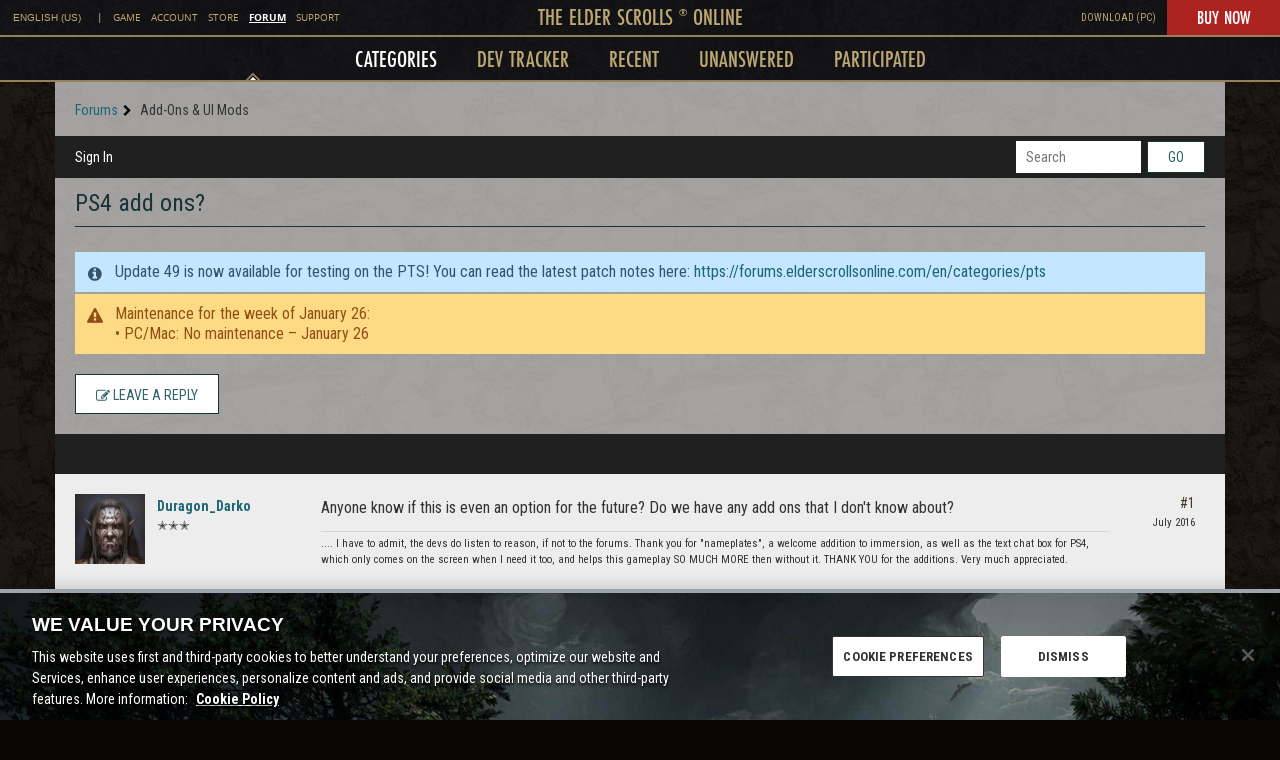

--- FILE ---
content_type: application/javascript; charset=UTF-8
request_url: https://www.elderscrollsonline.com/en-us/universal-nav?callback=jsonp_nav&url=https://forums.elderscrollsonline.com/en/discussion/comment/3197980&universalNav={%22lang%22:%22en-us%22,%22site%22:%22forums%22,%22env%22:{%22game%22:%22%22,%22account%22:%22%22,%22store%22:%22%22,%22forums%22:%22%22,%22support%22:%22%22},%22loggedIn%22:false,%22secondLevelLinks%22:[]}
body_size: 3166
content:
jsonp_nav({"html":"          \t\t\t<div class=\"universal-nav-top row-0 row-catch is-row\">\r\n          \t\t          \t\t\t<div class=\" col-0 is-col\">\r\n          \t\t\t                  \t\t\t<div class=\"inception is-pa is-pip\" id=\"inception-1\" data-pip-on=\"\" data-pip-label=\"\" data-pip-new=\"0\">\r\n\t                    \t<div class=\"universal-nav\">  \n\n      <a id=\"skip-navigation\" style=\"display: none;\" href=\"#main-content\">Skip to main content<\/a>\n    <div class=\"un-wrapper-wrap\">\n    <div class=\"un-wrapper\" style=\"display: none;\">\n      <div class=\"site-links site-links-desktop links dt-top\" id=\"navbarTopLinks\" role=\"navigation\" aria-label=\"Site\">\n        <div class=\"link\">\n                    <button class=\"language-change\" aria-expanded=\"false\" role=\"link\" tabindex=\"0\">English (US)<\/button>\n          <div class=\"language-change-box\">\n                          <div class=\"language-item\">\n                <a class=\"language-name gl-skip\" href=\"\/en\/\" data-lang=\"en-us\" data-original=\"en-us\">English (US)<\/a>\n              <\/div><hr>              <div class=\"language-item\">\n                <a class=\"language-name gl-skip\" href=\"\/en-gb\/\" data-lang=\"en-gb\" data-original=\"en-us\">English (INTL.)<\/a>\n              <\/div><hr>              <div class=\"language-item\">\n                <a class=\"language-name gl-skip\" href=\"\/fr\/\" data-lang=\"fr\" data-original=\"en-us\">Fran\u00e7ais<\/a>\n              <\/div><hr>              <div class=\"language-item\">\n                <a class=\"language-name gl-skip\" href=\"\/de\/\" data-lang=\"de\" data-original=\"en-us\">Deutsch<\/a>\n              <\/div><hr>              <div class=\"language-item\">\n                <a class=\"language-name gl-skip\" href=\"\/es\/\" data-lang=\"es\" data-original=\"en-us\">Espa\u00f1ol (EU)<\/a>\n              <\/div><hr>              <div class=\"language-item\">\n                <a class=\"language-name gl-skip\" href=\"\/ru\/\" data-lang=\"ru\" data-original=\"en-us\">P\u0443\u0441\u0441\u043a\u0438\u0439<\/a>\n              <\/div><hr>              <div class=\"language-item\">\n                <a class=\"language-name gl-skip\" href=\"\/en\/categories\/cn\/\" data-lang=\"cn\" data-original=\"en-us\">\u4e2d\u6587<\/a>\n              <\/div><hr>              <div class=\"language-item\">\n                <a class=\"language-name gl-skip\" href=\"\/en\/categories\/jp\/\" data-lang=\"ja\" data-original=\"en-us\">\u65e5\u672c\u8a9e<\/a>\n              <\/div>          <\/div>\n        <\/div>\n        <div class=\"link\">|<\/div>\n                              <div class=\"link\">\n                              <a \n                  href=\"https:\/\/www.elderscrollsonline.com\/en-us\" \n                  data-site=\"game\"\n                >\n                  Game                <\/a>\n                          <\/div>\n                                        <div class=\"link\">\n                              <a \n                  href=\"https:\/\/account.elderscrollsonline.com\/en-us\" \n                  data-site=\"account\"\n                >\n                  Account                <\/a>\n                          <\/div>\n                                        <div class=\"link\">\n                              <a \n                  href=\"https:\/\/account.elderscrollsonline.com\/en-us\/store\" \n                  data-site=\"store\"\n                >\n                  Store                <\/a>\n                          <\/div>\n                                        <div class=\"link\">\n                              <a \n                  class=\"active\"\n                  href=\"https:\/\/forums.elderscrollsonline.com\/en\" \n                  data-site=\"forums\"\n                >\n                  Forum                <\/a>\n                          <\/div>\n                                        <div class=\"link\">\n                              <a \n                  href=\"https:\/\/help.elderscrollsonline.com\/app\/home?region=US\" \n                  data-site=\"\"\n                >\n                  Support                <\/a>\n                          <\/div>\n                                          <\/div>\n      <div class=\"veggieburger un-top\" tabindex=\"0\">\n        <i class=\"fa fa-lg fa-bars\" aria-hidden=\"true\"><\/i>\n      <\/div>\n      <div class=\"close-mobile un-top\" tabindex=\"0\">\n        <i class=\"fa fa-lg fa-times\" aria-hidden=\"true\"><\/i>\n      <\/div>\n      <div class=\"top-level un-top\">\n        <a class=\"title\" id=\"navbarTopLogo\" href=\"https:\/\/www.elderscrollsonline.com\/en-us\/home\">\n          The Elder Scrolls <sup>&reg;<\/sup> Online        <\/a>\n      <\/div>\n      <div class=\"cta-right un-top\">\n                          <div class=\"site-links-right\">\n            <a class=\"right-link \"  href=\"https:\/\/elderscrolls-a.akamaihd.net\/products\/BNA_Launcher\/Install_ESO.exe\">Download (PC)<\/a>\n          <\/div>\n                <div class=\"btn-grade\">\n          <a href=\"https:\/\/www.elderscrollsonline.com\/en-us\/joinus\">Buy Now<\/a>\n        <\/div>\n      <\/div>\n      <div class=\"un-mobile-wrapper\" role=\"navigation\" aria-label=\"Main\">\n        <div class=\"un-mobile-box\">\n          <div class=\"un-second-level\">\n            <div class=\"links\">\n              <div class=\"diamond hide\"><div><div><\/div><\/div><\/div>\n              \n                                                                                                                                                    <div class=\"link picked\" data-item=\"1\">\n                                                                              <!-- So we can add a aria-label to the <a> -->\n                                                      <a class=\"active\" tabindex=\"0\" role=\"menuitem\" aria-haspopup=\"true\" aria-expanded=\"false\" aria-current=\"page\" data-index=\"1\" href=\"\/en\/categories\">\n                                                                                                              Categories                          <\/a>\n                                                  <\/div>\n                                                                                                                                                                                                                                <div class=\"link\" data-item=\"2\">\n                                                                              <!-- So we can add a aria-label to the <a> -->\n                                                      <a class=\"\" tabindex=\"-1\" role=\"menuitem\" aria-haspopup=\"true\" aria-expanded=\"true\"  data-index=\"2\" href=\"\/en\/tracker\">\n                                                                                                              Dev Tracker                          <\/a>\n                                                  <\/div>\n                                                                                                                                                                                                                                <div class=\"link\" data-item=\"3\">\n                                                                              <!-- So we can add a aria-label to the <a> -->\n                                                      <a class=\"\" tabindex=\"-1\" role=\"menuitem\" aria-haspopup=\"true\" aria-expanded=\"false\"  data-index=\"3\" href=\"\/en\/discussions\">\n                                                                                                              Recent                          <\/a>\n                                                  <\/div>\n                                                                                                                                                                                                                                <div class=\"link\" data-item=\"4\">\n                                                                              <!-- So we can add a aria-label to the <a> -->\n                                                      <a class=\"\" tabindex=\"-1\" role=\"menuitem\" aria-haspopup=\"true\" aria-expanded=\"false\"  data-index=\"4\" href=\"\/en\/discussions\/unanswered\">\n                                                                                                              Unanswered                          <\/a>\n                                                  <\/div>\n                                                                                                                                                                                                                                <div class=\"link\" data-item=\"5\">\n                                                                              <!-- So we can add a aria-label to the <a> -->\n                                                      <a class=\"\" tabindex=\"-1\" role=\"menuitem\" aria-haspopup=\"true\" aria-expanded=\"false\"  data-index=\"5\" href=\"\/en\/discussions\/participated\">\n                                                                                                              Participated                          <\/a>\n                                                  <\/div>\n                                                                                                                                                                                                                                                                                                                                                                                                                                                                                                                                                                                                                                                                                                                                                                                                                                                                                                                                                                                                                                                                                                            <\/div>\n          <\/div>\n          <div class=\"un-third-level\">\n                                                                                                                                                                                                                                                                                                                                              <\/div>\n          <div class=\"site-links site-links-mobile links dt-top\">\n                                          <div class=\"link\">\n                                      <a href=\"https:\/\/www.elderscrollsonline.com\/en-us\">Game<\/a>\n                                  <\/div>\n                                                        <div class=\"link\">\n                                      <a href=\"https:\/\/account.elderscrollsonline.com\/en-us\">Account<\/a>\n                                  <\/div>\n                                                        <div class=\"link\">\n                                      <a href=\"https:\/\/account.elderscrollsonline.com\/en-us\/store\">Store<\/a>\n                                  <\/div>\n                                                        <div class=\"link\">\n                                      <a class=\"active\" href=\"https:\/\/forums.elderscrollsonline.com\/en\">Forum<\/a>\n                                  <\/div>\n                                                        <div class=\"link\">\n                                      <a href=\"https:\/\/help.elderscrollsonline.com\/app\/home?region=US\">Support<\/a>\n                                  <\/div>\n                                                              <\/div>\n          <!-- Mobile Language Change -->\n          <div class=\"language-change-mobile\">\n            <div class=\"language-change-current-mobile\">\n              <a class=\"language-current-mobile\" href=\"#\" aria-expanded=\"false\">English (US)<\/a>\n              <i class=\"fa mbtn language-change-fa fa-chevron-right dt-hide\" aria-hidden=\"true\"><\/i>\n            <\/div>\n          <\/div>\n          <div class=\"language-change-mobile-options\">\n                          <div class=\"language-item-mobile\">\n                <a class=\"language-name-mobile\" href=\"\/en\/\" data-lang=\"en-us\" data-original=\"en-us\">English (US)<\/a>\n              <\/div>              <div class=\"language-item-mobile\">\n                <a class=\"language-name-mobile\" href=\"\/en-gb\/\" data-lang=\"en-gb\" data-original=\"en-us\">English (INTL.)<\/a>\n              <\/div>              <div class=\"language-item-mobile\">\n                <a class=\"language-name-mobile\" href=\"\/fr\/\" data-lang=\"fr\" data-original=\"en-us\">Fran\u00e7ais<\/a>\n              <\/div>              <div class=\"language-item-mobile\">\n                <a class=\"language-name-mobile\" href=\"\/de\/\" data-lang=\"de\" data-original=\"en-us\">Deutsch<\/a>\n              <\/div>              <div class=\"language-item-mobile\">\n                <a class=\"language-name-mobile\" href=\"\/es\/\" data-lang=\"es\" data-original=\"en-us\">Espa\u00f1ol (EU)<\/a>\n              <\/div>              <div class=\"language-item-mobile\">\n                <a class=\"language-name-mobile\" href=\"\/ru\/\" data-lang=\"ru\" data-original=\"en-us\">P\u0443\u0441\u0441\u043a\u0438\u0439<\/a>\n              <\/div>              <div class=\"language-item-mobile\">\n                <a class=\"language-name-mobile\" href=\"\/en\/categories\/cn\/\" data-lang=\"cn\" data-original=\"en-us\">\u4e2d\u6587<\/a>\n              <\/div>              <div class=\"language-item-mobile\">\n                <a class=\"language-name-mobile\" href=\"\/en\/categories\/jp\/\" data-lang=\"ja\" data-original=\"en-us\">\u65e5\u672c\u8a9e<\/a>\n              <\/div>          <\/div>\n        <\/div>\n      <\/div>\n    <\/div>\n  <\/div>\n\n<\/div>\t                  \t\t<\/div>\r\n\t                  \t          \t\t<\/div>\r\n          \t          \t\t\t\t<\/div>\r\n          \t\t\t          \t\t\t<div class=\"universal-nav-bottom row-1 row-catch is-row\">\r\n          \t\t          \t\t\t<div class=\" col-0 is-col\">\r\n          \t\t\t                  \t\t\t<div class=\"inception is-pa is-pip\" id=\"inception-2\" data-pip-on=\"\" data-pip-label=\"\" data-pip-new=\"0\">\r\n\t                    \t<div class=\"universal-footer\">\n<footer role=\"contentinfo\">\n  <ul class=\"footer-list first-list\">\n                  <li>\n          <a href=\"http:\/\/merch.bethesda.net\" class=\"\">Merchandise<\/a>\n        <\/li>\n                        <li>\n          <a href=\"https:\/\/www.zenimaxonline.com\/careers\" class=\"\">Careers<\/a>\n        <\/li>\n                        <li>\n          <a href=\"https:\/\/www.zenimax.com\/more\" class=\"\">Contact<\/a>\n        <\/li>\n                        <li>\n          <a href=\"http:\/\/www.zenimax.com\" class=\"\">Corporate<\/a>\n        <\/li>\n                        <li>\n          <a href=\"https:\/\/help.elderscrollsonline.com\/app\/incident?category=14&platform=3&subcategory=1264\" class=\"\">Cancel ESO Plus<\/a>\n        <\/li>\n                      <\/ul>\n  <ul class=\"footer-list second-list\">\n          <!-- Country group logic -->\n                              <li>\n            <a href=\"https:\/\/account.elderscrollsonline.com\/privacy-policy\" class=\"\"><i class=\"fa fa-bell\" aria-hidden=\"true\" style=\"color: #E31B14;\"><\/i> Privacy Policy<\/a>\n          <\/li>\n                        <!-- Country group logic -->\n                              <li>\n            <a href=\"https:\/\/account.elderscrollsonline.com\/terms-of-service\" class=\"\">Terms of Service<\/a>\n          <\/li>\n                        <!-- Country group logic -->\n                              <li>\n            <a href=\"https:\/\/www.zenimax.com\/legal\/legal-information\" class=\"\">Legal Information<\/a>\n          <\/li>\n                        <!-- Country group logic -->\n                              <li>\n            <a href=\"https:\/\/account.elderscrollsonline.com\/code-of-conduct\" class=\"\">Code of Conduct<\/a>\n          <\/li>\n                        <!-- Country group logic -->\n                              <li>\n            <a href=\"https:\/\/account.elderscrollsonline.com\/eula\" class=\"\">EULA<\/a>\n          <\/li>\n                        <!-- Country group logic -->\n                              <li>\n            <a href=\"https:\/\/account.elderscrollsonline.com\/cookie_policy\" class=\"\">Cookie Policy<\/a>\n          <\/li>\n                        <!-- Country group logic -->\n                              <li>\n            <a href=\"https:\/\/www.zenimax.com\/impressum\" class=\"\">Impressum<\/a>\n          <\/li>\n                        <!-- Country group logic -->\n                              <li>\n            <a href=\"https:\/\/account.elderscrollsonline.com\/add-on-terms\" class=\"\">Add-on Terms<\/a>\n          <\/li>\n                        <!-- Country group logic -->\n                              <li>\n            <a href=\"#\" class=\"optanon-toggle-display\">Do Not Sell Or Share My Personal Info<\/a>\n          <\/li>\n                        <!-- Country group logic -->\n                              <li>\n            <a href=\"https:\/\/cdn.bethesda.net\/data\/transparencyreport\/latest\" class=\"\">DSA Transparency Report<\/a>\n          <\/li>\n                    <\/ul>\n  <ul class=\"logos list-unstyled\">\n                  <li>\n                  <a \n            href=\"http:\/\/www.zenimaxonline.com\"\n          >\n            <img src=\"https:\/\/esosslfiles-a.akamaihd.net\/ape\/uploads\/2021\/12\/17e95075031dd8da527f1bd24aaee6f7.png\" alt=\"ZeniMax Online Studios\">\n          <\/a>\n                <\/li>\n                        <li>\n                  <a \n            href=\"https:\/\/bethesda.net\/en\/dashboard\"\n          >\n            <img src=\"https:\/\/esosslfiles-a.akamaihd.net\/ape\/uploads\/2021\/12\/d3adf8523497bae7a948b21a2713d997.png\" alt=\"Bethesda\">\n          <\/a>\n                <\/li>\n                        <li>\n                  <img src=\"https:\/\/esosslfiles-a.akamaihd.net\/ape\/uploads\/2021\/12\/f89ca324ea9c9064ebbf2a3cbf403dc6.png\" alt=\"PlayStation\">\n                <\/li>\n                        <li>\n                  <img src=\"https:\/\/esosslfiles-a.akamaihd.net\/ape\/uploads\/2021\/12\/f3971ee2ba00b65cc31c976c6cc333c2.png\" alt=\"Xbox One\">\n                <\/li>\n                        <li>\n                  <img src=\"https:\/\/esosslfiles-a.akamaihd.net\/ape\/uploads\/2021\/12\/713876101787a4fb61b4d6e511bf9385.png\" alt=\"Xbox Series X|S\">\n                <\/li>\n                        <li>\n                  <img src=\"https:\/\/esosslfiles-a.akamaihd.net\/ape\/uploads\/2021\/12\/7619b47c495ed36c74fe4e15fddaee30.png\" alt=\"PC\/Mac\">\n                <\/li>\n                        <li>\n                  <img src=\"https:\/\/esosslfiles-a.akamaihd.net\/ape\/uploads\/2024\/01\/ac5d7376a7585fbf92abd6f30f18df87.png\" alt=\"Epic Games Store\">\n                <\/li>\n                      <\/ul>\n  <ul class=\"logos list-unstyled\">\n                            <li>\n                      <a \n              target=\"_blank\" \n              rel=\"noopener\" \n              href=\"http:\/\/www.esrb.org\/\"\n            >\n              <img src=\"https:\/\/esosslfiles-a.akamaihd.net\/cms\/2018\/04\/38ae45826a60d35861e6eb8956495572.png\" alt=\"\">\n            <\/a>\n                    <\/li>\n                                <li>\n                      <a \n              target=\"_blank\" \n              rel=\"noopener\" \n              href=\"https:\/\/www.esrb.org\/confirm\/zenimax-confirmation.aspx\"\n            >\n              <img src=\"https:\/\/esosslfiles-a.akamaihd.net\/cms\/2021\/09\/1a92f50ff0a19cdd6602329bfc0bc2d2.gif\" alt=\"ESRB Privacy Certified, Click to Confirm\">\n            <\/a>\n                    <\/li>\n                                                                            <\/ul>\n  <div class=\"copyright\">\u2122\/\u00a9 2025 ZeniMax Media Inc. Trademarks are the property of their respective owners. All Rights Reserved.<\/div>\n<\/footer>\n<script src=\"https:\/\/kit.fontawesome.com\/86d25e32dc.js\" crossorigin=\"anonymous\"><\/script>\n\n<\/div>\t                  \t\t<\/div>\r\n\t                  \t          \t\t<\/div>\r\n          \t    \t\t<\/div>\r\n    \t","css":"https:\/\/esosslcss-a.akamaihd.net\/18ee7cc6\/eso\/kepler\/nav.css","js":"https:\/\/esossljs-a.akamaihd.net\/18ee7cc6\/eso\/kepler\/nav\/nav.js","errors":[]});

--- FILE ---
content_type: application/x-javascript
request_url: https://forums.elderscrollsonline.com/themes/ElderScrollsOnline/js/jquery.hoverintent.js?v=6972907b
body_size: 68
content:
(function(o){o.fn.hoverIntent=function(h,m){var r={sensitivity:7,interval:100,timeout:0};r=o.extend(r,m?{over:h,out:m}:h);var i,v,u,a,s=function(n){i=n.pageX,v=n.pageY},c=function(n,e){if(e.hoverIntent_t=clearTimeout(e.hoverIntent_t),Math.abs(u-i)+Math.abs(a-v)<r.sensitivity)return o(e).unbind("mousemove",s),e.hoverIntent_s=1,r.over.apply(e,[n]);u=i,a=v,e.hoverIntent_t=setTimeout(function(){c(n,e)},r.interval)},I=function(n,e){return e.hoverIntent_t=clearTimeout(e.hoverIntent_t),e.hoverIntent_s=0,r.out.apply(e,[n])},f=function(n){var e=jQuery.extend({},n),t=this;t.hoverIntent_t&&(t.hoverIntent_t=clearTimeout(t.hoverIntent_t)),n.type=="mouseenter"?(u=e.pageX,a=e.pageY,o(t).bind("mousemove",s),t.hoverIntent_s!=1&&(t.hoverIntent_t=setTimeout(function(){c(e,t)},r.interval))):(o(t).unbind("mousemove",s),t.hoverIntent_s==1&&(t.hoverIntent_t=setTimeout(function(){I(e,t)},r.timeout)))};return this.bind("mouseenter",f).bind("mouseleave",f)}})(jQuery);
